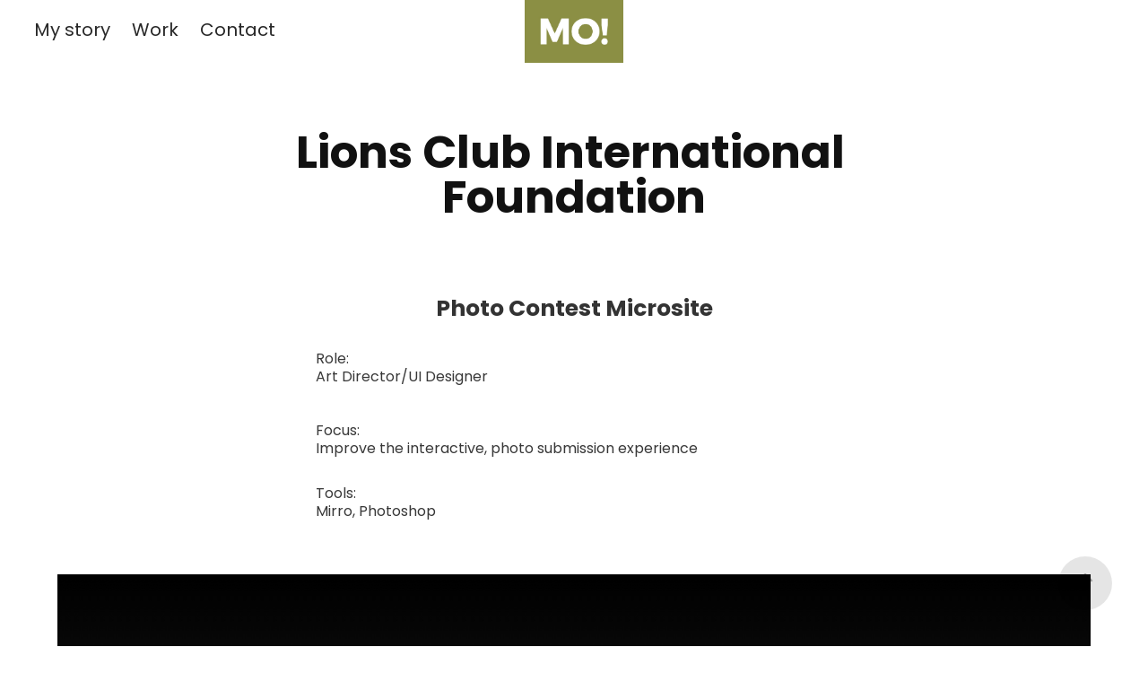

--- FILE ---
content_type: text/html; charset=utf-8
request_url: https://designbymo.net/copy-of-madd-digital-art-director
body_size: 3479
content:
<!DOCTYPE HTML>
<html lang="en-US">
<head>
  <meta charset="UTF-8" />
  <meta name="viewport" content="width=device-width, initial-scale=1" />
      <meta name="description"  content="
" />
      <meta name="twitter:card"  content="summary_large_image" />
      <meta name="twitter:site"  content="@AdobePortfolio" />
      <meta  property="og:title" content="Monet MO! Elbert - Lions Club International Foundation" />
      <meta  property="og:description" content="
" />
      <meta  property="og:image" content="https://cdn.myportfolio.com/6101eda8017ecb6a54cf2210f9a78d57/3f01389e-3af1-436f-b1f1-594787e54268_rwc_0x244x4480x3502x4480.png?h=cc973db25ad572d17583b3334284bdc2" />
        <link rel="icon" href="https://cdn.myportfolio.com/6101eda8017ecb6a54cf2210f9a78d57/aa395f25-5128-4b1b-bf3d-e302df9b2ec8_carw_1x1x32.png?h=8950bb30dba018802885acb86eff07a3" />
        <link rel="apple-touch-icon" href="https://cdn.myportfolio.com/6101eda8017ecb6a54cf2210f9a78d57/517eb341-27f8-426a-a87b-f2caca64e144_carw_1x1x180.png?h=e8ae42c020feb10ab328aca2f5b0db08" />
      <link rel="stylesheet" href="/dist/css/main.css" type="text/css" />
      <link rel="stylesheet" href="https://cdn.myportfolio.com/6101eda8017ecb6a54cf2210f9a78d57/6c009dfebe3ae2835aead248ac4ea43c1754955597.css?h=9366c8565b68f5664bc527491c404926" type="text/css" />
    <link rel="canonical" href="https://designbymo.net/copy-of-madd-digital-art-director" />
      <title>Monet MO! Elbert - Lions Club International Foundation</title>
    <script type="text/javascript" src="//use.typekit.net/ik/[base64].js?cb=35f77bfb8b50944859ea3d3804e7194e7a3173fb" async onload="
    try {
      window.Typekit.load();
    } catch (e) {
      console.warn('Typekit not loaded.');
    }
    "></script>
</head>
  <body class="transition-enabled">  <div class='page-background-video page-background-video-with-panel'>
  </div>
  <div class="js-responsive-nav">
    <div class="responsive-nav has-social">
      <div class="close-responsive-click-area js-close-responsive-nav">
        <div class="close-responsive-button"></div>
      </div>
          <nav class="nav-container" data-hover-hint="nav" data-hover-hint-placement="bottom-start">
      <div class="page-title">
        <a href="/my-story" >My story</a>
      </div>
                <div class="gallery-title"><a href="/work" >Work</a></div>
      <div class="page-title">
        <a href="/contact" >Contact</a>
      </div>
          </nav>
        <div class="social pf-nav-social" data-context="theme.nav" data-hover-hint="navSocialIcons" data-hover-hint-placement="bottom-start">
          <ul>
          </ul>
        </div>
    </div>
  </div>
    <header class="site-header js-site-header  js-fixed-nav" data-context="theme.nav" data-hover-hint="nav" data-hover-hint-placement="top-start">
        <nav class="nav-container" data-hover-hint="nav" data-hover-hint-placement="bottom-start">
      <div class="page-title">
        <a href="/my-story" >My story</a>
      </div>
                <div class="gallery-title"><a href="/work" >Work</a></div>
      <div class="page-title">
        <a href="/contact" >Contact</a>
      </div>
        </nav>
        <div class="logo-wrap" data-context="theme.logo.header" data-hover-hint="logo" data-hover-hint-placement="bottom-start">
          <div class="logo e2e-site-logo-text logo-image  ">
    <a href="/work" class="image-normal image-link">
      <img src="https://cdn.myportfolio.com/6101eda8017ecb6a54cf2210f9a78d57/8958e7ae-8fab-4d9d-90a4-01e911e8c5ee_rwc_0x0x1286x814x4096.png?h=ad5d447750d04c42dfc655b0a7b4ebe5" alt="Monet Elbert">
    </a>
          </div>
        </div>
        <div class="social pf-nav-social" data-context="theme.nav" data-hover-hint="navSocialIcons" data-hover-hint-placement="bottom-start">
          <ul>
          </ul>
        </div>
        <div class="hamburger-click-area js-hamburger">
          <div class="hamburger">
            <i></i>
            <i></i>
            <i></i>
          </div>
        </div>
    </header>
    <div class="header-placeholder"></div>
  <div class="site-wrap cfix js-site-wrap">
    <div class="site-container">
      <div class="site-content e2e-site-content">
        <main>
  <div class="page-container" data-context="page.page.container" data-hover-hint="pageContainer">
    <section class="page standard-modules">
        <header class="page-header content" data-context="pages" data-identity="id:p637f9468aaebd7085f3f3f49f5d6d89812cfc71d41cb3ff70a759" data-hover-hint="pageHeader" data-hover-hint-id="p637f9468aaebd7085f3f3f49f5d6d89812cfc71d41cb3ff70a759">
            <h1 class="title preserve-whitespace e2e-site-logo-text">Lions Club International Foundation</h1>
            <p class="description">
</p>
        </header>
      <div class="page-content js-page-content" data-context="pages" data-identity="id:p637f9468aaebd7085f3f3f49f5d6d89812cfc71d41cb3ff70a759">
        <div id="project-canvas" class="js-project-modules modules content">
          <div id="project-modules">
              
              
              
              
              
              <div class="project-module module text project-module-text align- js-project-module e2e-site-project-module-text" style="padding-top: 5px;
padding-bottom: 5px;
">
  <div class="rich-text js-text-editable module-text"><div class="sub-title">Photo Contest Microsite</div></div>
</div>

              
              
              
              
              
              
              
              
              
              <div class="project-module module text project-module-text align- js-project-module e2e-site-project-module-text" style="padding-top: 5px;
padding-bottom: 5px;
  width: 50%;
  float: center;
  clear: both;
">
  <div class="rich-text js-text-editable module-text"><div style="text-align:left;"><span class="texteditor-inline-color" style="color:#383838;">Role:<br>Art Director/UI Designer</span></div><div style="text-align:left;"><span class="texteditor-inline-color" style="color:#383838;"><br></span></div><div style="text-align:left;"><span class="texteditor-inline-color" style="color:#383838;">Focus:<br>Improve the interactive, photo submission experience<br><br></span></div><div style="text-align:left;" class="main-text"><span class="texteditor-inline-color" style="color:#383838;">Tools:<br>Mirro, Photoshop</span></div></div>
</div>

              
              
              
              
              
              <div class="project-module module image project-module-image js-js-project-module"  style="padding-top: 44px;
padding-bottom: px;
">

  

  
     <div class="js-lightbox" data-src="https://cdn.myportfolio.com/6101eda8017ecb6a54cf2210f9a78d57/019cd6e6-62ca-4da6-8c7c-c8fab8e4ce46.jpeg?h=fcfe8643de81039e5313e31e08e4659f">
           <img
             class="js-lazy e2e-site-project-module-image"
             src="[data-uri]"
             data-src="https://cdn.myportfolio.com/6101eda8017ecb6a54cf2210f9a78d57/019cd6e6-62ca-4da6-8c7c-c8fab8e4ce46_rw_1920.jpeg?h=0e7c065305b5ea2b461069d23686863b"
             data-srcset="https://cdn.myportfolio.com/6101eda8017ecb6a54cf2210f9a78d57/019cd6e6-62ca-4da6-8c7c-c8fab8e4ce46_rw_600.jpeg?h=68f6387a4ab0aaa828270cd41df6a284 600w,https://cdn.myportfolio.com/6101eda8017ecb6a54cf2210f9a78d57/019cd6e6-62ca-4da6-8c7c-c8fab8e4ce46_rw_1200.jpeg?h=f4175c6a4cf06244aa5e857cbae6d4d8 1200w,https://cdn.myportfolio.com/6101eda8017ecb6a54cf2210f9a78d57/019cd6e6-62ca-4da6-8c7c-c8fab8e4ce46_rw_1920.jpeg?h=0e7c065305b5ea2b461069d23686863b 1920w,"
             data-sizes="(max-width: 1920px) 100vw, 1920px"
             width="1920"
             height="0"
             style="padding-bottom: 56.17%; background: rgba(0, 0, 0, 0.03)"
             
           >
     </div>
  

</div>

              
              
              
              
              
              
              
              
              
              <div class="project-module module image project-module-image js-js-project-module"  style="padding-top: px;
padding-bottom: px;
">

  

  
     <div class="js-lightbox" data-src="https://cdn.myportfolio.com/6101eda8017ecb6a54cf2210f9a78d57/b1c64f09-3531-41af-a3c1-2e132fcec08b.jpeg?h=102dac1d65684ed8aacd804244f0b5b7">
           <img
             class="js-lazy e2e-site-project-module-image"
             src="[data-uri]"
             data-src="https://cdn.myportfolio.com/6101eda8017ecb6a54cf2210f9a78d57/b1c64f09-3531-41af-a3c1-2e132fcec08b_rw_1920.jpeg?h=0aaefae999f3ae63b1e324165bc94fc5"
             data-srcset="https://cdn.myportfolio.com/6101eda8017ecb6a54cf2210f9a78d57/b1c64f09-3531-41af-a3c1-2e132fcec08b_rw_600.jpeg?h=2f1ecba1e756bcfcaff933e0c828a7f0 600w,https://cdn.myportfolio.com/6101eda8017ecb6a54cf2210f9a78d57/b1c64f09-3531-41af-a3c1-2e132fcec08b_rw_1200.jpeg?h=da28ef916053fffec2a4ff9a0e0a0b78 1200w,https://cdn.myportfolio.com/6101eda8017ecb6a54cf2210f9a78d57/b1c64f09-3531-41af-a3c1-2e132fcec08b_rw_1920.jpeg?h=0aaefae999f3ae63b1e324165bc94fc5 1920w,"
             data-sizes="(max-width: 1920px) 100vw, 1920px"
             width="1920"
             height="0"
             style="padding-bottom: 56.17%; background: rgba(0, 0, 0, 0.03)"
             
           >
     </div>
  

</div>

              
              
              
              
              
              
              
              
          </div>
        </div>
      </div>
    </section>
        <section class="back-to-top" data-hover-hint="backToTop">
          <a href="#"><span class="arrow">&uarr;</span><span class="preserve-whitespace">Back to Top</span></a>
        </section>
        <a class="back-to-top-fixed js-back-to-top back-to-top-fixed-with-panel" data-hover-hint="backToTop" data-hover-hint-placement="top-start" href="#">
          <svg version="1.1" id="Layer_1" xmlns="http://www.w3.org/2000/svg" xmlns:xlink="http://www.w3.org/1999/xlink" x="0px" y="0px"
           viewBox="0 0 26 26" style="enable-background:new 0 0 26 26;" xml:space="preserve" class="icon icon-back-to-top">
          <g>
            <path d="M13.8,1.3L21.6,9c0.1,0.1,0.1,0.3,0.2,0.4c0.1,0.1,0.1,0.3,0.1,0.4s0,0.3-0.1,0.4c-0.1,0.1-0.1,0.3-0.3,0.4
              c-0.1,0.1-0.2,0.2-0.4,0.3c-0.2,0.1-0.3,0.1-0.4,0.1c-0.1,0-0.3,0-0.4-0.1c-0.2-0.1-0.3-0.2-0.4-0.3L14.2,5l0,19.1
              c0,0.2-0.1,0.3-0.1,0.5c0,0.1-0.1,0.3-0.3,0.4c-0.1,0.1-0.2,0.2-0.4,0.3c-0.1,0.1-0.3,0.1-0.5,0.1c-0.1,0-0.3,0-0.4-0.1
              c-0.1-0.1-0.3-0.1-0.4-0.3c-0.1-0.1-0.2-0.2-0.3-0.4c-0.1-0.1-0.1-0.3-0.1-0.5l0-19.1l-5.7,5.7C6,10.8,5.8,10.9,5.7,11
              c-0.1,0.1-0.3,0.1-0.4,0.1c-0.2,0-0.3,0-0.4-0.1c-0.1-0.1-0.3-0.2-0.4-0.3c-0.1-0.1-0.1-0.2-0.2-0.4C4.1,10.2,4,10.1,4.1,9.9
              c0-0.1,0-0.3,0.1-0.4c0-0.1,0.1-0.3,0.3-0.4l7.7-7.8c0.1,0,0.2-0.1,0.2-0.1c0,0,0.1-0.1,0.2-0.1c0.1,0,0.2,0,0.2-0.1
              c0.1,0,0.1,0,0.2,0c0,0,0.1,0,0.2,0c0.1,0,0.2,0,0.2,0.1c0.1,0,0.1,0.1,0.2,0.1C13.7,1.2,13.8,1.2,13.8,1.3z"/>
          </g>
          </svg>
        </a>
  </div>
              <footer class="site-footer" data-hover-hint="footer">
                <div class="footer-text">
                  
                </div>
              </footer>
        </main>
      </div>
    </div>
  </div>
</body>
<script type="text/javascript">
  // fix for Safari's back/forward cache
  window.onpageshow = function(e) {
    if (e.persisted) { window.location.reload(); }
  };
</script>
  <script type="text/javascript">var __config__ = {"page_id":"p637f9468aaebd7085f3f3f49f5d6d89812cfc71d41cb3ff70a759","theme":{"name":"marta"},"pageTransition":true,"linkTransition":true,"disableDownload":true,"localizedValidationMessages":{"required":"This field is required","Email":"This field must be a valid email address"},"lightbox":{"enabled":true,"color":{"opacity":0.94,"hex":"#fff"}},"cookie_banner":{"enabled":false},"googleAnalytics":{"trackingCode":"UA-133202195-1","anonymization":false}};</script>
  <script type="text/javascript" src="/site/translations?cb=35f77bfb8b50944859ea3d3804e7194e7a3173fb"></script>
  <script type="text/javascript" src="/dist/js/main.js?cb=35f77bfb8b50944859ea3d3804e7194e7a3173fb"></script>
</html>


--- FILE ---
content_type: text/plain
request_url: https://www.google-analytics.com/j/collect?v=1&_v=j102&a=520727039&t=pageview&_s=1&dl=https%3A%2F%2Fdesignbymo.net%2Fcopy-of-madd-digital-art-director&ul=en-us%40posix&dt=Monet%20MO!%20Elbert%20-%20Lions%20Club%20International%20Foundation&sr=1280x720&vp=1280x720&_u=IEBAAEABAAAAACAAI~&jid=1721151809&gjid=1153692794&cid=836848869.1768863271&tid=UA-133202195-1&_gid=1365493286.1768863271&_r=1&_slc=1&z=2088006502
body_size: -450
content:
2,cG-B5VGNH8X86